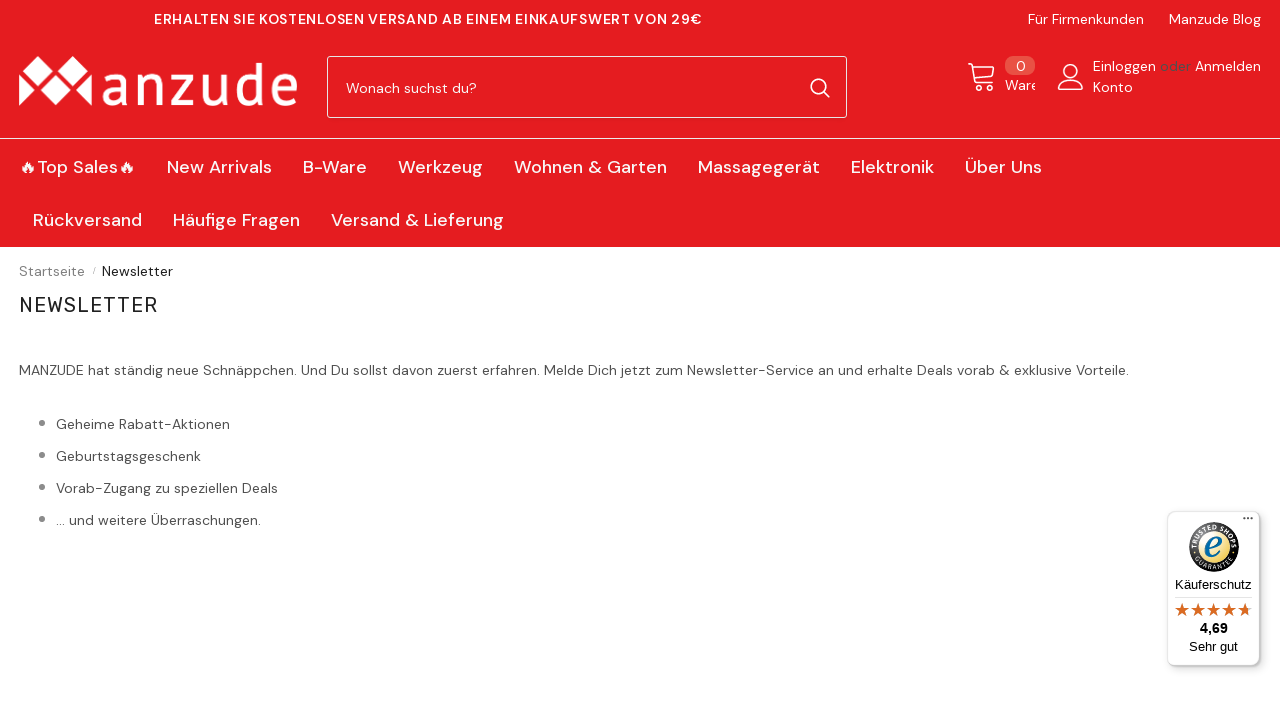

--- FILE ---
content_type: text/css
request_url: https://manzude.de/cdn/shop/t/6/assets/footer-09.css?v=179445403924224107241633325784
body_size: -58
content:
.footer-09{padding-top:50px}.footer-09 .footer-newsletter{text-align:center;max-width:650px;margin:0 auto 55px}.footer-09 .footer-newsletter .input-group{justify-content:center}.footer-09 .footer-newsletter .newsletter-title{text-transform:uppercase;font-size:var(--font_size_plus6);font-weight:700;font-family:var(--fonts_name_2);margin-bottom:10px}.footer-09 .footer-newsletter .newsletter-des{font-size:var(--font_size);margin-bottom:28px}.footer-09 .footer-newsletter .newsletter .input-group-field{height:48px;line-height:48px;border-radius:25px;padding-left:25px;width:440px;margin-right:15px}.footer-09 .footer-newsletter .newsletter .btn{width:180px;height:48px;line-height:20px;border-radius:25px;text-transform:uppercase;font-size:var(--font_size_plus2);font-family:var(--fonts_name)}.footer-09 .footer-newsletter .newsletter .btn:hover{background:var(--background_2);color:var(--color_2);border-color:var(--border_2)}.footer-09 .foot-title{font-size:16px;font-family:var(--fonts_name_2);padding-bottom:15px}.footer-09 .col-footer ul li{margin-bottom:5px}.footer-09 .col-footer.info_store .location_info{max-width:300px}.footer-09 .col-footer.info_store .location_info ul li{display:flex;margin-bottom:10px}.footer-09 .col-footer.info_store .location_info ul li .info-icon{width:35px;display:inline-block}.footer-09 .col-footer.info_store .location_info ul li .info-icon i{font-size:var(--font_size_plus6)}.footer-09 .col-footer.info_store .location_info ul li .info-icon i.fa-map-marker{font-size:var(--font_size_plus9)}.footer-09 .col-footer.info_store .location_info ul li .info-text{width:calc(100% - 35px);line-height:24px}.footer-09 .col-footer.info_store .location_info ul li .info-text .link_mail{text-decoration:underline}.footer-09 .col-footer .social-icons{margin-top:25px}.footer-09 .col-footer .social-icons li{margin-right:10px}.footer-09 .col-footer .social-icons a{width:40px;height:40px;line-height:40px;color:#fff;background-color:#4b4b4b}.footer-09 .logo-ft img{max-height:auto;margin-bottom:7px}.footer-09 .groups-block{justify-content:center;margin-top:35px}.footer-09 .footer-bottom{padding-top:25px;padding-bottom:20px}.footer-09 .footer-bottom address{margin:0;line-height:22px}@media (max-width:1024px){.footer-09 .footer-bottom address{margin-bottom:15px}.footer-09 .col-footer .social-icons li{margin-bottom:10px}}@media (max-width:551px){.footer-09{padding-top:45px}.footer-09 .footer-newsletter .newsletter-title{font-size:var(--font_size_plus4)}.footer-09 .footer-newsletter .newsletter-des{font-size:var(--font_size_minus2);margin-bottom:22px}.footer-09 .footer-newsletter .newsletter .input-group-field{margin-right:10px}.footer-09 .footer-newsletter{margin:0 auto 46px}.footer-09 .foot-title{font-size:var(--font_size)}s .footer-09 .logo-ft{margin-bottom:0;margin-top:15px}.footer-09 .col-footer.info_store .location_info{max-width:100%}.footer-09 .col-footer .social-icons{margin-top:10px}.footer-09 .groups-block{margin-top:10px}.payment-methods li{margin-right:10px}}@media (max-width:320px){.footer-09 .footer-newsletter .newsletter .input-group-field{width:calc(100% - (124px + 5px))}}@media (min-width:768px) and (max-width:992px){.footer-09.site-footer .col-footer{-webkit-box-flex:0;-ms-flex:0 0 33.333333%;flex:0 0 33.333333%;max-width:33.333333%}.footer-09.site-footer .col-footer.info_store{-webkit-box-flex:0;-ms-flex:0 0 100%;flex:0 0 100%;max-width:100%}}

--- FILE ---
content_type: text/javascript
request_url: https://widgets.trustedshops.com/js/XE6E794C9EF1A913311D707B49E12611D.js
body_size: 1341
content:
((e,t)=>{const a={shopInfo:{tsId:"XE6E794C9EF1A913311D707B49E12611D",name:"manzude.de",url:"manzude.de",language:"de",targetMarket:"DEU",ratingVariant:"WIDGET",eTrustedIds:{accountId:"acc-24afa67f-dda1-4fea-8508-c3d09c2467ba",channelId:"chl-98c8a5b0-145f-47ae-8e2f-5a56cb0a7dd8"},buyerProtection:{certificateType:"CLASSIC",certificateState:"PRODUCTION",mainProtectionCurrency:"EUR",classicProtectionAmount:100,maxProtectionDuration:30,plusProtectionAmount:2e4,basicProtectionAmount:100,firstCertified:"2021-11-10 16:49:51"},reviewSystem:{rating:{averageRating:4.69,averageRatingCount:214,overallRatingCount:2714,distribution:{oneStar:8,twoStars:3,threeStars:4,fourStars:17,fiveStars:182}},reviews:[{average:5,buyerStatement:"Schnelle Lieferung in guter Qualität mit langer Erfahrung.",rawChangeDate:"2025-12-16T15:01:17.000Z",changeDate:"16.12.2025",transactionDate:"7.12.2025"},{average:5,buyerStatement:"erstklassige Ware, schnelle Abwicklung und Lieferung",rawChangeDate:"2025-11-09T12:48:37.000Z",changeDate:"9.11.2025",transactionDate:"29.10.2025"},{average:5,buyerStatement:"Alles GUT",rawChangeDate:"2025-11-07T18:46:06.000Z",changeDate:"7.11.2025",transactionDate:"31.10.2025"}]},features:["SHOP_CONSUMER_MEMBERSHIP","GUARANTEE_RECOG_CLASSIC_INTEGRATION","MARS_REVIEWS","MARS_EVENTS","DISABLE_REVIEWREQUEST_SENDING","MARS_PUBLIC_QUESTIONNAIRE","MARS_QUESTIONNAIRE"],consentManagementType:"OFF",urls:{profileUrl:"https://www.trustedshops.de/bewertung/info_XE6E794C9EF1A913311D707B49E12611D.html",profileUrlLegalSection:"https://www.trustedshops.de/bewertung/info_XE6E794C9EF1A913311D707B49E12611D.html#legal-info",reviewLegalUrl:"https://help.etrusted.com/hc/de/articles/23970864566162"},contractStartDate:"2021-10-25 00:00:00",shopkeeper:{name:"Kleiner Stein GmbH",street:"Eiffestraße 68",country:"DE",city:"Hamburg",zip:"20537"},displayVariant:"full",variant:"full",twoLetterCountryCode:"DE"},"process.env":{STAGE:"prod"},externalConfig:{trustbadgeScriptUrl:"https://widgets.trustedshops.com/assets/trustbadge.js",cdnDomain:"widgets.trustedshops.com"},elementIdSuffix:"-98e3dadd90eb493088abdc5597a70810",buildTimestamp:"2026-01-21T05:38:28.162Z",buildStage:"prod"},r=a=>{const{trustbadgeScriptUrl:r}=a.externalConfig;let n=t.querySelector(`script[src="${r}"]`);n&&t.body.removeChild(n),n=t.createElement("script"),n.src=r,n.charset="utf-8",n.setAttribute("data-type","trustbadge-business-logic"),n.onerror=()=>{throw new Error(`The Trustbadge script could not be loaded from ${r}. Have you maybe selected an invalid TSID?`)},n.onload=()=>{e.trustbadge?.load(a)},t.body.appendChild(n)};"complete"===t.readyState?r(a):e.addEventListener("load",(()=>{r(a)}))})(window,document);

--- FILE ---
content_type: application/x-javascript; charset=utf-8
request_url: https://bundler.nice-team.net/app/shop/status/manzude.myshopify.com.js?1768979254
body_size: 62
content:
var bundler_settings_updated='1641831144';

--- FILE ---
content_type: text/plain; charset=utf-8
request_url: https://ip4.tracify.ai/
body_size: -112
content:
3.148.249.44